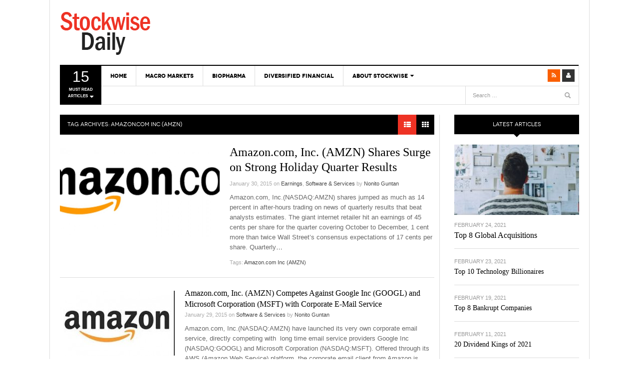

--- FILE ---
content_type: text/html; charset=UTF-8
request_url: https://www.stockwisedaily.com/tag/amazon-com-inc-amzn/
body_size: 13856
content:
<!DOCTYPE html>
<html lang="en-US">
<head>
<meta charset="UTF-8" />
<meta content="width=device-width, initial-scale=1.0, user-scalable=no" name="viewport">
<meta name="google-site-verification" content="k8F0kWJ3OcxnUCKAQKHP86ZU9215WinYqto5F5JUq7M" />
<title>Amazon.com Inc (AMZN) | Stockwise Daily</title>
<link rel="profile" href="http://gmpg.org/xfn/11" />
<link rel="pingback" href="https://www.stockwisedaily.com/xmlrpc.php" />
<!--[if lt IE 9]>
<script src="https://www.stockwisedaily.com/wp-content/themes/dw-focus_1.0.6_theme/assets/js/html5.js" type="text/javascript"></script>
<![endif]-->

<!-- All in One SEO Pack 2.2.5.1 by Michael Torbert of Semper Fi Web Design[264,310] -->
<meta name="keywords"  content="amazon.com inc (amzn),google inc (googl)" />
<link rel='next' href='https://www.stockwisedaily.com/tag/amazon-com-inc-amzn/page/2/' />

<link rel="canonical" href="https://www.stockwisedaily.com/tag/amazon-com-inc-amzn/" />
<!-- /all in one seo pack -->
<link rel='dns-prefetch' href='//s.w.org' />
<link rel="alternate" type="application/rss+xml" title="Stockwise Daily &raquo; Feed" href="https://www.stockwisedaily.com/feed/" />
<link rel="alternate" type="application/rss+xml" title="Stockwise Daily &raquo; Amazon.com Inc (AMZN) Tag Feed" href="https://www.stockwisedaily.com/tag/amazon-com-inc-amzn/feed/" />
		<script type="text/javascript">
			window._wpemojiSettings = {"baseUrl":"https:\/\/s.w.org\/images\/core\/emoji\/13.0.0\/72x72\/","ext":".png","svgUrl":"https:\/\/s.w.org\/images\/core\/emoji\/13.0.0\/svg\/","svgExt":".svg","source":{"concatemoji":"https:\/\/www.stockwisedaily.com\/wp-includes\/js\/wp-emoji-release.min.js?ver=5.5.17"}};
			!function(e,a,t){var n,r,o,i=a.createElement("canvas"),p=i.getContext&&i.getContext("2d");function s(e,t){var a=String.fromCharCode;p.clearRect(0,0,i.width,i.height),p.fillText(a.apply(this,e),0,0);e=i.toDataURL();return p.clearRect(0,0,i.width,i.height),p.fillText(a.apply(this,t),0,0),e===i.toDataURL()}function c(e){var t=a.createElement("script");t.src=e,t.defer=t.type="text/javascript",a.getElementsByTagName("head")[0].appendChild(t)}for(o=Array("flag","emoji"),t.supports={everything:!0,everythingExceptFlag:!0},r=0;r<o.length;r++)t.supports[o[r]]=function(e){if(!p||!p.fillText)return!1;switch(p.textBaseline="top",p.font="600 32px Arial",e){case"flag":return s([127987,65039,8205,9895,65039],[127987,65039,8203,9895,65039])?!1:!s([55356,56826,55356,56819],[55356,56826,8203,55356,56819])&&!s([55356,57332,56128,56423,56128,56418,56128,56421,56128,56430,56128,56423,56128,56447],[55356,57332,8203,56128,56423,8203,56128,56418,8203,56128,56421,8203,56128,56430,8203,56128,56423,8203,56128,56447]);case"emoji":return!s([55357,56424,8205,55356,57212],[55357,56424,8203,55356,57212])}return!1}(o[r]),t.supports.everything=t.supports.everything&&t.supports[o[r]],"flag"!==o[r]&&(t.supports.everythingExceptFlag=t.supports.everythingExceptFlag&&t.supports[o[r]]);t.supports.everythingExceptFlag=t.supports.everythingExceptFlag&&!t.supports.flag,t.DOMReady=!1,t.readyCallback=function(){t.DOMReady=!0},t.supports.everything||(n=function(){t.readyCallback()},a.addEventListener?(a.addEventListener("DOMContentLoaded",n,!1),e.addEventListener("load",n,!1)):(e.attachEvent("onload",n),a.attachEvent("onreadystatechange",function(){"complete"===a.readyState&&t.readyCallback()})),(n=t.source||{}).concatemoji?c(n.concatemoji):n.wpemoji&&n.twemoji&&(c(n.twemoji),c(n.wpemoji)))}(window,document,window._wpemojiSettings);
		</script>
		<style type="text/css">
img.wp-smiley,
img.emoji {
	display: inline !important;
	border: none !important;
	box-shadow: none !important;
	height: 1em !important;
	width: 1em !important;
	margin: 0 .07em !important;
	vertical-align: -0.1em !important;
	background: none !important;
	padding: 0 !important;
}
</style>
	<link rel="stylesheet" href="https://www.stockwisedaily.com/wp-content/cache/minify/43dfd.css" media="all" />





<script src="https://www.stockwisedaily.com/wp-content/cache/minify/8fef8.js"></script>



<script type='text/javascript' id='dw_focus-js-extra'>
/* <![CDATA[ */
var dw_focus = {"ajax_url":"https:\/\/www.stockwisedaily.com\/wp-admin\/admin-ajax.php"};
/* ]]> */
</script>
<script src="https://www.stockwisedaily.com/wp-content/cache/minify/9264d.js"></script>



<link rel="https://api.w.org/" href="https://www.stockwisedaily.com/wp-json/" /><link rel="alternate" type="application/json" href="https://www.stockwisedaily.com/wp-json/wp/v2/tags/709" /><link rel="EditURI" type="application/rsd+xml" title="RSD" href="https://www.stockwisedaily.com/xmlrpc.php?rsd" />
<link rel="wlwmanifest" type="application/wlwmanifest+xml" href="https://www.stockwisedaily.com/wp-includes/wlwmanifest.xml" /> 
<meta name="generator" content="WordPress 5.5.17" />
<style>
.single .site-content > .hentry .entry-action { 
    display: none; 
}
.single .site-content > .hentry .entry-content { 
    max-width: 100%; 
    width: 100%;
}
@media (min-width: 1110px) {
/* Main */
#main > .container > .row {
background-position: 800px 0;
}

.site-header #branding a {
display: block;
text-indent: -9999px;
background-repeat: no-repeat;
background-position: left center!important;
height: 90px;
width: 181px; }

#primary {
width: 750px;
}

.news-slider .carousel {
width: 500px;
}

.news-slider .carousel-inner,
.news-slider .carousel .item,
.news-slider .carousel .carousel-inner .hentry {
height: 100%;
}

.news-slider .carousel-list {
width: 219px;
}

#secondary {
width: 250px;
}

#secondary .entry-thumbnail img {
width: 300px;
}

.single .site-content > .post .entry-content {
max-width: 580px;
}
}

.single-post .entry-thumbnail img {
display: none;
}
</style>



<style>
.single .site-content > .hentry .entry-action { 
    display: none; 
}
.single .site-content > .hentry .entry-content { 
    max-width: 100%; 
    width: 100%;
}
</style>

    <style type="text/css">
        

        

        
    </style>
    <link rel="shortcut icon" href="https://www.stockwisedaily.com/wp-content/themes/dw-focus_1.0.6_theme/assets/img/favicon.ico"><meta name="google-site-verification" content="OCspURAdrNZeBGDqo1YTaRep7O3jwcqYhLbIfRYiHwM" />
</head>
<body class="archive tag tag-amazon-com-inc-amzn tag-709 desktop chrome  not-login group-blog color-category" >
	<header id="masthead" class="site-header" role="banner">
	    <div class="container">
	    	<div id="header">
	    		<div class="row">
	           		<div id="branding" class="span3 visible-desktop">
		                <h1>
		                	<a href="https://www.stockwisedaily.com/" title="Stockwise Daily" rel="home">
		                		Stockwise Daily
		                	</a>
		                </h1>
		            </div>
		            
		            <div id="sidebar-header" class="span9">
	            		
		            </div>
		            
		        </div>
	        </div>
	        
		            <div class="btn-group top-news">
				    	
        <a class="dropdown-toggle" data-toggle="dropdown" href="#">
            <span class="number">15</span>
            <span>Must read articles <i class="icon-caret-down"></i></span>
        </a>
        
            <div class="top-news-inner">
                <ul class="dropdown-menu">
                    <div class="entry-meta">January 21, 2026</div>

                    <div class="row-fluid">
                        <ul>
            
                <li class="has-thumbnail first">
                    <div class="topnews-thumbnail"><a href="https://www.stockwisedaily.com/top-8-global-acquisitions/2310833/" title="Top 8 Global Acquisitions"><img width="40" height="40" src="https://stockwisedaily.s3.us-west-1.amazonaws.com/wp-content/uploads/20210224095548/startup-3267505_1920-110x110.jpg" class="attachment-40x40 size-40x40 wp-post-image" alt="" loading="lazy" /></a></div>
                    <div class="topnews-title"><a href="https://www.stockwisedaily.com/top-8-global-acquisitions/2310833/" title="Top 8 Global Acquisitions"> Top 8 Global Acquisitions </a></div>
                </li>
            
                <li class="has-thumbnail">
                    <div class="topnews-thumbnail"><a href="https://www.stockwisedaily.com/top-10-technology-billionaires/2310829/" title="Top 10 Technology Billionaires"><img width="40" height="40" src="https://stockwisedaily.s3.us-west-1.amazonaws.com/wp-content/uploads/20210223130624/laptop-336369_1920-110x110.jpg" class="attachment-40x40 size-40x40 wp-post-image" alt="" loading="lazy" /></a></div>
                    <div class="topnews-title"><a href="https://www.stockwisedaily.com/top-10-technology-billionaires/2310829/" title="Top 10 Technology Billionaires"> Top 10 Technology Billionaires </a></div>
                </li>
            
                <li class="has-thumbnail">
                    <div class="topnews-thumbnail"><a href="https://www.stockwisedaily.com/top-8-bankrupt-companies/2310824/" title="Top 8 Bankrupt Companies"><img width="40" height="40" src="https://stockwisedaily.s3.us-west-1.amazonaws.com/wp-content/uploads/20210219105730/debt-1376061_1280-110x110.png" class="attachment-40x40 size-40x40 wp-post-image" alt="Top 8 Bankrupt Companies" loading="lazy" /></a></div>
                    <div class="topnews-title"><a href="https://www.stockwisedaily.com/top-8-bankrupt-companies/2310824/" title="Top 8 Bankrupt Companies"> Top 8 Bankrupt Companies </a></div>
                </li>
            
                <li class="has-thumbnail first">
                    <div class="topnews-thumbnail"><a href="https://www.stockwisedaily.com/20-dividend-kings-of-2021/2310819/" title="20 Dividend Kings of 2021"><img width="40" height="40" src="https://stockwisedaily.s3.us-west-1.amazonaws.com/wp-content/uploads/20210211163540/graph-3068300_1920-110x110.jpg" class="attachment-40x40 size-40x40 wp-post-image" alt="20 Dividend Kings of 2021" loading="lazy" /></a></div>
                    <div class="topnews-title"><a href="https://www.stockwisedaily.com/20-dividend-kings-of-2021/2310819/" title="20 Dividend Kings of 2021"> 20 Dividend Kings of 2021 </a></div>
                </li>
            
                <li class="has-thumbnail">
                    <div class="topnews-thumbnail"><a href="https://www.stockwisedaily.com/20-fastest-growing-biggest-cities-in-america/2310815/" title="20 Fastest Growing Biggest Cities In America"><img width="40" height="40" src="https://stockwisedaily.s3.us-west-1.amazonaws.com/wp-content/uploads/20210210143035/prague-3010407_1920-110x110.jpg" class="attachment-40x40 size-40x40 wp-post-image" alt="20 Fastest Growing Biggest Cities In America" loading="lazy" /></a></div>
                    <div class="topnews-title"><a href="https://www.stockwisedaily.com/20-fastest-growing-biggest-cities-in-america/2310815/" title="20 Fastest Growing Biggest Cities In America"> 20 Fastest Growing Biggest Cities In America </a></div>
                </li>
            
                <li class="has-thumbnail">
                    <div class="topnews-thumbnail"><a href="https://www.stockwisedaily.com/best-quantum-computing-stocks-for-investors/2310809/" title="Best Quantum Computing Stocks For Investors"><img width="40" height="40" src="https://stockwisedaily.s3.us-west-1.amazonaws.com/wp-content/uploads/20210201133252/quantum-869533_1920-110x110.jpg" class="attachment-40x40 size-40x40 wp-post-image" alt="" loading="lazy" srcset="https://stockwisedaily.s3.us-west-1.amazonaws.com/wp-content/uploads/20210201133252/quantum-869533_1920-110x110.jpg 110w, https://stockwisedaily.s3.us-west-1.amazonaws.com/wp-content/uploads/20210201133252/quantum-869533_1920-768x768.jpg 768w, https://stockwisedaily.s3.us-west-1.amazonaws.com/wp-content/uploads/20210201133252/quantum-869533_1920-1536x1536.jpg 1536w, https://stockwisedaily.s3.us-west-1.amazonaws.com/wp-content/uploads/20210201133252/quantum-869533_1920.jpg 1920w" sizes="(max-width: 40px) 100vw, 40px" /></a></div>
                    <div class="topnews-title"><a href="https://www.stockwisedaily.com/best-quantum-computing-stocks-for-investors/2310809/" title="Best Quantum Computing Stocks For Investors"> Best Quantum Computing Stocks For Investors </a></div>
                </li>
            
                <li class="has-thumbnail first">
                    <div class="topnews-thumbnail"><a href="https://www.stockwisedaily.com/top-10-best-global-quant-funds/2310800/" title="Top 10 Best Global Quant Funds"><img width="40" height="40" src="https://stockwisedaily.s3.us-west-1.amazonaws.com/wp-content/uploads/20210127151109/chart-840331_1920-110x110.jpg" class="attachment-40x40 size-40x40 wp-post-image" alt="Top 10 Best Global Quant Funds" loading="lazy" /></a></div>
                    <div class="topnews-title"><a href="https://www.stockwisedaily.com/top-10-best-global-quant-funds/2310800/" title="Top 10 Best Global Quant Funds"> Top 10 Best Global Quant Funds </a></div>
                </li>
            
                <li class="has-thumbnail">
                    <div class="topnews-thumbnail"><a href="https://www.stockwisedaily.com/best-blue-chip-dividend-stocks-to-buy-in-2021/2310795/" title="Best Blue-Chip Dividend Stocks to Buy in 2021"><img width="40" height="40" src="https://stockwisedaily.s3.us-west-1.amazonaws.com/wp-content/uploads/20210126150708/euro-447209_1920-110x110.jpg" class="attachment-40x40 size-40x40 wp-post-image" alt="" loading="lazy" /></a></div>
                    <div class="topnews-title"><a href="https://www.stockwisedaily.com/best-blue-chip-dividend-stocks-to-buy-in-2021/2310795/" title="Best Blue-Chip Dividend Stocks to Buy in 2021"> Best Blue-Chip Dividend Stocks to Buy in 2021 </a></div>
                </li>
            
                <li class="has-thumbnail">
                    <div class="topnews-thumbnail"><a href="https://www.stockwisedaily.com/top-5-biggest-questions-in-life/2310790/" title="Top 5 Biggest Questions in Life"><img width="40" height="40" src="https://stockwisedaily.s3.us-west-1.amazonaws.com/wp-content/uploads/20210124153322/water-1245677_1920-110x110.jpg" class="attachment-40x40 size-40x40 wp-post-image" alt="Top 5 Biggest Questions in Life" loading="lazy" /></a></div>
                    <div class="topnews-title"><a href="https://www.stockwisedaily.com/top-5-biggest-questions-in-life/2310790/" title="Top 5 Biggest Questions in Life"> Top 5 Biggest Questions in Life </a></div>
                </li>
            
                <li class="has-thumbnail first">
                    <div class="topnews-thumbnail"><a href="https://www.stockwisedaily.com/top-5-web-hosting-companies-in-the-world/2310786/" title="Top 5 Web Hosting Companies In The World"><img width="40" height="40" src="https://stockwisedaily.s3.us-west-1.amazonaws.com/wp-content/uploads/20210121170042/internet-315799_1280-1-110x110.jpg" class="attachment-40x40 size-40x40 wp-post-image" alt="Top 5 Web Hosting Companies In The World" loading="lazy" /></a></div>
                    <div class="topnews-title"><a href="https://www.stockwisedaily.com/top-5-web-hosting-companies-in-the-world/2310786/" title="Top 5 Web Hosting Companies In The World"> Top 5 Web Hosting Companies In The World </a></div>
                </li>
            
                <li class="has-thumbnail">
                    <div class="topnews-thumbnail"><a href="https://www.stockwisedaily.com/cheapest-ecommerce-stores-in-the-us/2310782/" title="Cheapest Ecommerce Stores in the US"><img width="40" height="40" src="https://stockwisedaily.s3.us-west-1.amazonaws.com/wp-content/uploads/20210121144600/online-3411270_1920-110x110.jpg" class="attachment-40x40 size-40x40 wp-post-image" alt="" loading="lazy" /></a></div>
                    <div class="topnews-title"><a href="https://www.stockwisedaily.com/cheapest-ecommerce-stores-in-the-us/2310782/" title="Cheapest Ecommerce Stores in the US"> Cheapest Ecommerce Stores in the US </a></div>
                </li>
            
                <li class="has-thumbnail">
                    <div class="topnews-thumbnail"><a href="https://www.stockwisedaily.com/largest-black-owned-companies-in-america/2310778/" title="Largest Black Owned Companies In America"><img width="40" height="40" src="https://stockwisedaily.s3.us-west-1.amazonaws.com/wp-content/uploads/20210120155148/people-3104635_1920-110x110.jpg" class="attachment-40x40 size-40x40 wp-post-image" alt="Largest Black Owned Companies In America" loading="lazy" /></a></div>
                    <div class="topnews-title"><a href="https://www.stockwisedaily.com/largest-black-owned-companies-in-america/2310778/" title="Largest Black Owned Companies In America"> Largest Black Owned Companies In America </a></div>
                </li>
            
                <li class="has-thumbnail first">
                    <div class="topnews-thumbnail"><a href="https://www.stockwisedaily.com/top-15-hydrogen-fuel-cell-stocks-for-2021/2310774/" title="Top 15 Hydrogen Fuel Cell Stocks for 2021"><img width="40" height="40" src="https://stockwisedaily.s3.us-west-1.amazonaws.com/wp-content/uploads/20210119145227/sustainability-3295757_1920-110x110.jpg" class="attachment-40x40 size-40x40 wp-post-image" alt="Top 15 Hydrogen Fuel Cell Stocks for 2021" loading="lazy" /></a></div>
                    <div class="topnews-title"><a href="https://www.stockwisedaily.com/top-15-hydrogen-fuel-cell-stocks-for-2021/2310774/" title="Top 15 Hydrogen Fuel Cell Stocks for 2021"> Top 15 Hydrogen Fuel Cell Stocks for 2021 </a></div>
                </li>
            
                <li class="has-thumbnail">
                    <div class="topnews-thumbnail"><a href="https://www.stockwisedaily.com/top-5-solar-energy-stocks/2310769/" title="Top 5 Solar Energy Stocks"><img width="40" height="40" src="https://stockwisedaily.s3.us-west-1.amazonaws.com/wp-content/uploads/20210118163945/solar-panels-944000_1920-110x110.jpg" class="attachment-40x40 size-40x40 wp-post-image" alt="Top 5 solar energy stocks" loading="lazy" /></a></div>
                    <div class="topnews-title"><a href="https://www.stockwisedaily.com/top-5-solar-energy-stocks/2310769/" title="Top 5 Solar Energy Stocks"> Top 5 Solar Energy Stocks </a></div>
                </li>
            
                <li class="has-thumbnail">
                    <div class="topnews-thumbnail"><a href="https://www.stockwisedaily.com/10-best-undervalued-stocks-in-2021/2310765/" title="10 Best Undervalued Stocks In 2021"><img width="40" height="40" src="https://stockwisedaily.s3.us-west-1.amazonaws.com/wp-content/uploads/20210115104435/money-2696228_1920-110x110.jpg" class="attachment-40x40 size-40x40 wp-post-image" alt="10 Best Undervalued Stocks In 2021" loading="lazy" /></a></div>
                    <div class="topnews-title"><a href="https://www.stockwisedaily.com/10-best-undervalued-stocks-in-2021/2310765/" title="10 Best Undervalued Stocks In 2021"> 10 Best Undervalued Stocks In 2021 </a></div>
                </li>
              
                        </ul>
                    </div>
                </ul>
            </div>
            
				    </div>
			

		    <div class="wrap-navigation">
		        <nav id="site-navigation" class="main-navigation navbar" role="navigation">
		            <div class="navbar-inner">
						<button class="btn btn-navbar" data-target=".nav-collapse" data-toggle="collapse"  type="button">
							<span class="icon-bar"></span>
							<span class="icon-bar"></span>
							<span class="icon-bar"></span>
						</button>

						<button class="collapse-search hidden-desktop" data-target=".search-collapse" data-toggle="collapse" >
							<i class="icon-search"></i>
						</button>

						<a class="small-logo hidden-desktop" rel="home" title="DW Focus" href="https://www.stockwisedaily.com/">DW Focus</a>
					
						
						<ul class="social-links visible-desktop">
							
							
							
							
							
							<li class="rss"><a href="https://www.stockwisedaily.com/feed/" title="Rss"><i class="icon-rss"></i></a></li>
							
							
							<li class="login"><a href="https://www.stockwisedaily.com/wp-login.php?redirect_to=https%3A%2F%2Fwww.stockwisedaily.com%2Famazon-com-inc-amzn-shares-surge-on-strong-holiday-quarter-results%2F239314%2F" title="Login"><i class="icon-user"></i></a>
							
						</ul><!-- End social links -->

						<div class="search-collapse collapse">
								<form method="get" name="searchForm" class="searchForm" action="https://www.stockwisedaily.com/" role="search">
		<input type="text" class="field" name="s" value="" placeholder="Search &hellip;" />
		<input type="submit" class="submit" name="submit" value="Search" />
	</form>

						</div>

						<div class="nav-collapse collapse">
							<ul id="menu-menu-1" class="nav"><li id="menu-item-22" class="menu-item menu-item-type-custom menu-item-object-custom menu-item-home menu-item-22 0"><a href="http://www.stockwisedaily.com/">Home</a></li>
<li id="menu-item-365" class="menu-item menu-item-type-taxonomy menu-item-object-category menu-item-365 color-none 0"><a href="https://www.stockwisedaily.com/marco-markets/">Macro Markets</a><div class="sub-mega-wrap">
<div class='subcat'></div> 
</div>
</li>
<li id="menu-item-363" class="menu-item menu-item-type-taxonomy menu-item-object-category menu-item-363 color-none 0"><a href="https://www.stockwisedaily.com/biopharma/">BioPharma</a><div class="sub-mega-wrap">
<div class='subcat'></div> 
</div>
</li>
<li id="menu-item-366" class="menu-item menu-item-type-taxonomy menu-item-object-category menu-item-366 color-none 0"><a href="https://www.stockwisedaily.com/diversified-financial/">Diversified Financial</a><div class="sub-mega-wrap">
<div class='subcat'></div> 
</div>
</li>
<li id="menu-item-23" class="menu-item menu-item-type-post_type menu-item-object-page menu-item-has-children menu-parent-item menu-parent-item menu-item-23 0"><a href="https://www.stockwisedaily.com/about-stockwise/">About StockWise</a><i class="sub-menu-collapse icon-chevron-down hidden-desktop"></i>
<ul class="sub-menu">
	<li id="menu-item-3992" class="menu-item menu-item-type-post_type menu-item-object-page menu-item-3992 active 1"><a href="https://www.stockwisedaily.com/analysts-contributors/">Analysts &#038; Contributors</a></li>
	<li id="menu-item-25" class="menu-item menu-item-type-post_type menu-item-object-page menu-item-25 1"><a href="https://www.stockwisedaily.com/contacts/">Contacts</a></li>
	<li id="menu-item-26" class="menu-item menu-item-type-post_type menu-item-object-page menu-item-26 1"><a href="https://www.stockwisedaily.com/feedback/">Feedback</a></li>
</ul>
</li>
</ul>
						</div>	
		            </div>
		        </nav>

		        <div id="under-navigation" class="clearfix under-navigation">
		        	<div class="row-fluid">
		        		
		        		

						<div class="span3 offset9">	<form method="get" name="searchForm" class="searchForm" action="https://www.stockwisedaily.com/" role="search">
		<input type="text" class="field" name="s" value="" placeholder="Search &hellip;" />
		<input type="submit" class="submit" name="submit" value="Search" />
	</form>
</div>
					</div>
			    </div>
		    </div>
	    </div>
	</header> <!-- End header -->

	<div id="main">
         <div class="container">
             <div class="row">
    <div id="primary" class="site-content span9">
    	<div class="content-bar row-fluid">
            <h1 class="page-title">
                                    Tag Archives: <span>Amazon.com Inc (AMZN)</span>                            </h1>

            <div class="post-layout">
                <a class="layout-list active" href="#"><i class="icon-th-list"></i></a>
                <a class="layout-grid" href="#"><i class="icon-th"></i></a>
            </div>
        </div>
                <div class="content-inner ">
		            							
        <article id="post-9314" class=" has-thumbnail post-9314 post type-post status-publish format-standard has-post-thumbnail hentry category-earnings category-software-services tag-amazon-com-inc-amzn content-print color-category" >
                <div class="entry-thumbnail">
            <a href="https://www.stockwisedaily.com/amazon-com-inc-amzn-shares-surge-on-strong-holiday-quarter-results/239314/" title="Permalink to Amazon.com, Inc. (AMZN) Shares Surge on Strong Holiday Quarter Results" rel="bookmark">

                
                                    <img width="640" height="360" src="https://www.stockwisedaily.com/wp-content/uploads/2014/06/amazon-logo-640x360.jpeg" class="attachment-large size-large wp-post-image" alt="" loading="lazy" srcset="https://www.stockwisedaily.com/wp-content/uploads/2014/06/amazon-logo-640x360.jpeg 640w, https://www.stockwisedaily.com/wp-content/uploads/2014/06/amazon-logo-230x130.jpeg 230w" sizes="(max-width: 640px) 100vw, 640px" />                            </a>

                            <header class="entry-header">
                    <h2 class="entry-title"><a href="https://www.stockwisedaily.com/amazon-com-inc-amzn-shares-surge-on-strong-holiday-quarter-results/239314/" title="Permalink to Amazon.com, Inc. (AMZN) Shares Surge on Strong Holiday Quarter Results" rel="bookmark">Amazon.com, Inc. (AMZN) Shares Surge on Strong Holiday Quarter Results</a>
                    </h2>

                    <div class="entry-meta entry-meta-top">
                        January 30, 2015
                                                <span class="cat-links">
                            <span> on </span><a href="https://www.stockwisedaily.com/earnings/" rel="tag">Earnings</a>, <a href="https://www.stockwisedaily.com/software-services/" rel="tag">Software &amp; Services</a>                        </span>
                                                <span class="author">by <a href="https://www.stockwisedaily.com/author/nonito/" title="Posts by Nonito Guntan" rel="author">Nonito Guntan</a> </span>
                    </div>
                </header>
                    </div>
                <div class="post-inner">
            <header class="entry-header">
                <h2 class="entry-title"><a href="https://www.stockwisedaily.com/amazon-com-inc-amzn-shares-surge-on-strong-holiday-quarter-results/239314/" title="Permalink to Amazon.com, Inc. (AMZN) Shares Surge on Strong Holiday Quarter Results" rel="bookmark">Amazon.com, Inc. (AMZN) Shares Surge on Strong Holiday Quarter Results</a></h2>

                <div class="entry-meta entry-meta-top">
                    January 30, 2015
                                        <span class="cat-links">
                        <span> on </span><a href="https://www.stockwisedaily.com/earnings/" rel="tag">Earnings</a>, <a href="https://www.stockwisedaily.com/software-services/" rel="tag">Software &amp; Services</a>                    </span>
                    
                    <span class="author">by <a href="https://www.stockwisedaily.com/author/nonito/" title="Posts by Nonito Guntan" rel="author">Nonito Guntan</a> </span>
                </div>
            </header>

            <div class="entry-content">
                <p>Amazon.com, Inc.(NASDAQ:AMZN) shares jumped as much as 14 percent in after-hours trading on news of quarterly results that beat analysts estimates. The giant internet retailer hit an earnings of 45 cents per share for the quarter covering October to December, 1 cent more than twice Wall Street’s consensus expectations of 17 cents per share. Quarterly<a href="https://www.stockwisedaily.com/amazon-com-inc-amzn-shares-surge-on-strong-holiday-quarter-results/239314/" title="Read more" >&#8230;</a></p>
            </div><!-- .entry-content -->
            
            <footer class="entry-meta entry-meta-bottom">
                                <span class="tags-links">
                    Tags: <a href="https://www.stockwisedaily.com/tag/amazon-com-inc-amzn/" rel="tag">Amazon.com Inc (AMZN)</a>                </span>
                            
            </footer>
        </div>
    </article>                							
        <article id="post-9290" class=" has-thumbnail post-9290 post type-post status-publish format-standard has-post-thumbnail hentry category-software-services tag-amazon-com-inc-amzn content-print color-category" >
                <div class="entry-thumbnail">
            <a href="https://www.stockwisedaily.com/amazon-com-inc-amzn-competes-against-google-inc-googl-and-microsoft-corporation-msft-with-corporate-e-mail-service/239290/" title="Permalink to Amazon.com, Inc. (AMZN) Competes Against Google Inc (GOOGL) and Microsoft Corporation (MSFT) with Corporate E-Mail Service" rel="bookmark">

                
                                    <img width="230" height="130" src="https://www.stockwisedaily.com/wp-content/uploads/2014/04/Amazon.com-Inc.-230x130.jpg" class="attachment-medium size-medium wp-post-image" alt="" loading="lazy" />                            </a>

                    </div>
                <div class="post-inner">
            <header class="entry-header">
                <h2 class="entry-title"><a href="https://www.stockwisedaily.com/amazon-com-inc-amzn-competes-against-google-inc-googl-and-microsoft-corporation-msft-with-corporate-e-mail-service/239290/" title="Permalink to Amazon.com, Inc. (AMZN) Competes Against Google Inc (GOOGL) and Microsoft Corporation (MSFT) with Corporate E-Mail Service" rel="bookmark">Amazon.com, Inc. (AMZN) Competes Against Google Inc (GOOGL) and Microsoft Corporation (MSFT) with Corporate E-Mail Service</a></h2>

                <div class="entry-meta entry-meta-top">
                    January 29, 2015
                                        <span class="cat-links">
                        <span> on </span><a href="https://www.stockwisedaily.com/software-services/" rel="tag">Software &amp; Services</a>                    </span>
                    
                    <span class="author">by <a href="https://www.stockwisedaily.com/author/nonito/" title="Posts by Nonito Guntan" rel="author">Nonito Guntan</a> </span>
                </div>
            </header>

            <div class="entry-content">
                <p>Amazon.com, Inc.(NASDAQ:AMZN) have launched its very own corporate email service, directly competing with  long time email service providers Google Inc (NASDAQ:GOOGL) and Microsoft Corporation (NASDAQ:MSFT). Offered through its AWS (Amazon Web Service) platform, the corporate email client from Amazon is called WorkMail, offering secured email management and calendaring services. With many providers already offering email<a href="https://www.stockwisedaily.com/amazon-com-inc-amzn-competes-against-google-inc-googl-and-microsoft-corporation-msft-with-corporate-e-mail-service/239290/" title="Read more" >&#8230;</a></p>
            </div><!-- .entry-content -->
            
            <footer class="entry-meta entry-meta-bottom">
                                <span class="tags-links">
                    Tags: <a href="https://www.stockwisedaily.com/tag/amazon-com-inc-amzn/" rel="tag">Amazon.com Inc (AMZN)</a>                </span>
                            
            </footer>
        </div>
    </article>                							
        <article id="post-9177" class="first has-thumbnail post-9177 post type-post status-publish format-standard has-post-thumbnail hentry category-services tag-amazon-com-inc-amzn content-print color-category" >
                <div class="entry-thumbnail">
            <a href="https://www.stockwisedaily.com/amazon-com-inc-amzn-other-internet-retailers-stimulate-real-estate-surge-in-india/239177/" title="Permalink to Amazon.com, Inc. (AMZN), Other Internet Retailers Stimulate Real Estate Surge in India" rel="bookmark">

                
                                    <img width="230" height="130" src="https://www.stockwisedaily.com/wp-content/uploads/2014/04/Amazon.com-Inc.-230x130.jpg" class="attachment-medium size-medium wp-post-image" alt="" loading="lazy" />                            </a>

                    </div>
                <div class="post-inner">
            <header class="entry-header">
                <h2 class="entry-title"><a href="https://www.stockwisedaily.com/amazon-com-inc-amzn-other-internet-retailers-stimulate-real-estate-surge-in-india/239177/" title="Permalink to Amazon.com, Inc. (AMZN), Other Internet Retailers Stimulate Real Estate Surge in India" rel="bookmark">Amazon.com, Inc. (AMZN), Other Internet Retailers Stimulate Real Estate Surge in India</a></h2>

                <div class="entry-meta entry-meta-top">
                    January 26, 2015
                                        <span class="cat-links">
                        <span> on </span><a href="https://www.stockwisedaily.com/services/" rel="tag">Services</a>                    </span>
                    
                    <span class="author">by <a href="https://www.stockwisedaily.com/author/nonito/" title="Posts by Nonito Guntan" rel="author">Nonito Guntan</a> </span>
                </div>
            </header>

            <div class="entry-content">
                <p>Amazon.com, Inc.(NASDAQ:AMZN) and its local rivals in the internet retailing business in India are contributing towards a real estate surge in the country as commercial activities from the industry drives  growth in property leasing to accommodate retailers’ increasing needs for storage space. According to a report released by CBRE, a property consultant, India’s growing e-commerce<a href="https://www.stockwisedaily.com/amazon-com-inc-amzn-other-internet-retailers-stimulate-real-estate-surge-in-india/239177/" title="Read more" >&#8230;</a></p>
            </div><!-- .entry-content -->
            
            <footer class="entry-meta entry-meta-bottom">
                                <span class="tags-links">
                    Tags: <a href="https://www.stockwisedaily.com/tag/amazon-com-inc-amzn/" rel="tag">Amazon.com Inc (AMZN)</a>                </span>
                            
            </footer>
        </div>
    </article>                							
        <article id="post-9162" class=" has-thumbnail post-9162 post type-post status-publish format-standard has-post-thumbnail hentry category-software-services tag-amazon-com-inc-amzn content-print color-category" >
                <div class="entry-thumbnail">
            <a href="https://www.stockwisedaily.com/amazon-com-inc-amzn-plans-to-buy-israeli-chip-maker-and-tech-startup-annapurna-labs/239162/" title="Permalink to Amazon.com, Inc. (AMZN) Plans to Buy Israeli Chip Maker And Tech Startup Annapurna Labs" rel="bookmark">

                
                                    <img width="230" height="130" src="https://www.stockwisedaily.com/wp-content/uploads/2014/06/amazon-logo-230x130.jpeg" class="attachment-medium size-medium wp-post-image" alt="" loading="lazy" srcset="https://www.stockwisedaily.com/wp-content/uploads/2014/06/amazon-logo-230x130.jpeg 230w, https://www.stockwisedaily.com/wp-content/uploads/2014/06/amazon-logo-640x360.jpeg 640w" sizes="(max-width: 230px) 100vw, 230px" />                            </a>

                    </div>
                <div class="post-inner">
            <header class="entry-header">
                <h2 class="entry-title"><a href="https://www.stockwisedaily.com/amazon-com-inc-amzn-plans-to-buy-israeli-chip-maker-and-tech-startup-annapurna-labs/239162/" title="Permalink to Amazon.com, Inc. (AMZN) Plans to Buy Israeli Chip Maker And Tech Startup Annapurna Labs" rel="bookmark">Amazon.com, Inc. (AMZN) Plans to Buy Israeli Chip Maker And Tech Startup Annapurna Labs</a></h2>

                <div class="entry-meta entry-meta-top">
                    January 23, 2015
                                        <span class="cat-links">
                        <span> on </span><a href="https://www.stockwisedaily.com/software-services/" rel="tag">Software &amp; Services</a>                    </span>
                    
                    <span class="author">by <a href="https://www.stockwisedaily.com/author/prakash-pandey/" title="Posts by Prakash Pandey" rel="author">Prakash Pandey</a> </span>
                </div>
            </header>

            <div class="entry-content">
                <p>In a round of capital investments from all the major tech giants, Amazon.com, Inc. (NASDAQ:AMZN) has joined the bandwagon with initial speculations of acquiring an Israeli tech startup company. The online retailer is likely to spend up to $370 million and the new company would be a part of Amazon Web Services. Annapurna Labs is<a href="https://www.stockwisedaily.com/amazon-com-inc-amzn-plans-to-buy-israeli-chip-maker-and-tech-startup-annapurna-labs/239162/" title="Read more" >&#8230;</a></p>
            </div><!-- .entry-content -->
            
            <footer class="entry-meta entry-meta-bottom">
                                <span class="tags-links">
                    Tags: <a href="https://www.stockwisedaily.com/tag/amazon-com-inc-amzn/" rel="tag">Amazon.com Inc (AMZN)</a>                </span>
                            
            </footer>
        </div>
    </article>                							
        <article id="post-9063" class=" has-thumbnail post-9063 post type-post status-publish format-standard has-post-thumbnail hentry category-software-services tag-amazon-com-inc-amzn content-print color-category" >
                <div class="entry-thumbnail">
            <a href="https://www.stockwisedaily.com/amazon-com-inc-amzn-ventures-into-film-production-for-theaters/239063/" title="Permalink to Amazon.com, Inc. (AMZN) Ventures Into  Film Production for Theaters" rel="bookmark">

                
                                    <img width="230" height="130" src="https://www.stockwisedaily.com/wp-content/uploads/2014/04/Amazon.com-Inc.-230x130.jpg" class="attachment-medium size-medium wp-post-image" alt="" loading="lazy" />                            </a>

                    </div>
                <div class="post-inner">
            <header class="entry-header">
                <h2 class="entry-title"><a href="https://www.stockwisedaily.com/amazon-com-inc-amzn-ventures-into-film-production-for-theaters/239063/" title="Permalink to Amazon.com, Inc. (AMZN) Ventures Into  Film Production for Theaters" rel="bookmark">Amazon.com, Inc. (AMZN) Ventures Into  Film Production for Theaters</a></h2>

                <div class="entry-meta entry-meta-top">
                    January 20, 2015
                                        <span class="cat-links">
                        <span> on </span><a href="https://www.stockwisedaily.com/software-services/" rel="tag">Software &amp; Services</a>                    </span>
                    
                    <span class="author">by <a href="https://www.stockwisedaily.com/author/nonito/" title="Posts by Nonito Guntan" rel="author">Nonito Guntan</a> </span>
                </div>
            </header>

            <div class="entry-content">
                <p>Amazon.com, Inc.(NASDAQ:AMZN) will foray into full-fledged film production business, aiming to  release up to 12 feature-length movies in theaters annually, before making such films available on Amazon Prime Instant Video service four to eight weeks after theatrical release. “Not only will we bring Prime Instant Video customers exciting, unique, and exclusive films soon after a<a href="https://www.stockwisedaily.com/amazon-com-inc-amzn-ventures-into-film-production-for-theaters/239063/" title="Read more" >&#8230;</a></p>
            </div><!-- .entry-content -->
            
            <footer class="entry-meta entry-meta-bottom">
                                <span class="tags-links">
                    Tags: <a href="https://www.stockwisedaily.com/tag/amazon-com-inc-amzn/" rel="tag">Amazon.com Inc (AMZN)</a>                </span>
                            
            </footer>
        </div>
    </article>                							
        <article id="post-9025" class="first has-thumbnail post-9025 post type-post status-publish format-standard has-post-thumbnail hentry category-services tag-amazon-com-inc-amzn content-print color-category" >
                <div class="entry-thumbnail">
            <a href="https://www.stockwisedaily.com/amazon-com-inc-amzn-awaits-luxembourg-tax-probe-announcement-from-european-commission-state-aid-offered-to-the-retailer/239025/" title="Permalink to Amazon.com, Inc. (AMZN) Awaits Luxembourg Tax Probe Announcement From European Commission, ‘State aid’ Offered to The Retailer" rel="bookmark">

                
                                    <img width="230" height="130" src="https://www.stockwisedaily.com/wp-content/uploads/2014/06/amazon-logo-230x130.jpeg" class="attachment-medium size-medium wp-post-image" alt="" loading="lazy" srcset="https://www.stockwisedaily.com/wp-content/uploads/2014/06/amazon-logo-230x130.jpeg 230w, https://www.stockwisedaily.com/wp-content/uploads/2014/06/amazon-logo-640x360.jpeg 640w" sizes="(max-width: 230px) 100vw, 230px" />                            </a>

                    </div>
                <div class="post-inner">
            <header class="entry-header">
                <h2 class="entry-title"><a href="https://www.stockwisedaily.com/amazon-com-inc-amzn-awaits-luxembourg-tax-probe-announcement-from-european-commission-state-aid-offered-to-the-retailer/239025/" title="Permalink to Amazon.com, Inc. (AMZN) Awaits Luxembourg Tax Probe Announcement From European Commission, ‘State aid’ Offered to The Retailer" rel="bookmark">Amazon.com, Inc. (AMZN) Awaits Luxembourg Tax Probe Announcement From European Commission, ‘State aid’ Offered to The Retailer</a></h2>

                <div class="entry-meta entry-meta-top">
                    January 16, 2015
                                        <span class="cat-links">
                        <span> on </span><a href="https://www.stockwisedaily.com/services/" rel="tag">Services</a>                    </span>
                    
                    <span class="author">by <a href="https://www.stockwisedaily.com/author/prakash-pandey/" title="Posts by Prakash Pandey" rel="author">Prakash Pandey</a> </span>
                </div>
            </header>

            <div class="entry-content">
                <p>In the recent turn of events concerning Amazon.com, Inc. (NASDAQ:AMZN)’s Luxembourg tax probe, the European Commission is likely to release details on Friday. The retailer joined the likes of Apple Inc. (NASDAQ:AAPL) and Starbuck Corporation (NASDAQ:SBUX) in October last year as each of these companies are under EU’s scanner for their tax practices. The primary<a href="https://www.stockwisedaily.com/amazon-com-inc-amzn-awaits-luxembourg-tax-probe-announcement-from-european-commission-state-aid-offered-to-the-retailer/239025/" title="Read more" >&#8230;</a></p>
            </div><!-- .entry-content -->
            
            <footer class="entry-meta entry-meta-bottom">
                                <span class="tags-links">
                    Tags: <a href="https://www.stockwisedaily.com/tag/amazon-com-inc-amzn/" rel="tag">Amazon.com Inc (AMZN)</a>                </span>
                            
            </footer>
        </div>
    </article>                							
        <article id="post-8719" class=" has-thumbnail post-8719 post type-post status-publish format-standard has-post-thumbnail hentry category-earnings tag-amazon-com-inc-amzn tag-google-inc-googl content-print color-category" >
                <div class="entry-thumbnail">
            <a href="https://www.stockwisedaily.com/google-inc-googls-expanded-google-express-holiday-deliveries-threatens-amazon-com-inc-amzn/238719/" title="Permalink to Google Inc (GOOGL)’s Expanded “Google Express” Holiday Deliveries Threatens Amazon.com, Inc. (AMZN)" rel="bookmark">

                
                                    <img width="230" height="130" src="https://www.stockwisedaily.com/wp-content/uploads/2014/08/Google-GOOG-230x130.png" class="attachment-medium size-medium wp-post-image" alt="" loading="lazy" />                            </a>

                    </div>
                <div class="post-inner">
            <header class="entry-header">
                <h2 class="entry-title"><a href="https://www.stockwisedaily.com/google-inc-googls-expanded-google-express-holiday-deliveries-threatens-amazon-com-inc-amzn/238719/" title="Permalink to Google Inc (GOOGL)’s Expanded “Google Express” Holiday Deliveries Threatens Amazon.com, Inc. (AMZN)" rel="bookmark">Google Inc (GOOGL)’s Expanded “Google Express” Holiday Deliveries Threatens Amazon.com, Inc. (AMZN)</a></h2>

                <div class="entry-meta entry-meta-top">
                    December 22, 2014
                                        <span class="cat-links">
                        <span> on </span><a href="https://www.stockwisedaily.com/earnings/" rel="tag">Earnings</a>                    </span>
                    
                    <span class="author">by <a href="https://www.stockwisedaily.com/author/nonito/" title="Posts by Nonito Guntan" rel="author">Nonito Guntan</a> </span>
                </div>
            </header>

            <div class="entry-content">
                <p>Google Inc (NASDAQ:GOOGL) has expanded the coverage of Google Express, the same-day holiday delivery service that the search giant has started initially last year, by including additional U.S. cities as well as adding more merchants selling their goods through the service. The company reports that Google Express has served consumers with 50 percent more in<a href="https://www.stockwisedaily.com/google-inc-googls-expanded-google-express-holiday-deliveries-threatens-amazon-com-inc-amzn/238719/" title="Read more" >&#8230;</a></p>
            </div><!-- .entry-content -->
            
            <footer class="entry-meta entry-meta-bottom">
                                <span class="tags-links">
                    Tags: <a href="https://www.stockwisedaily.com/tag/amazon-com-inc-amzn/" rel="tag">Amazon.com Inc (AMZN)</a>, <a href="https://www.stockwisedaily.com/tag/google-inc-googl/" rel="tag">Google Inc (GOOGL)</a>                </span>
                            
            </footer>
        </div>
    </article>                							
        <article id="post-8673" class=" has-thumbnail post-8673 post type-post status-publish format-standard has-post-thumbnail hentry category-services tag-amazon-com-inc-amzn content-print color-category" >
                <div class="entry-thumbnail">
            <a href="https://www.stockwisedaily.com/amazon-com-inc-amzn-evacuated-its-headquarters-post-written-bomb-threat/238673/" title="Permalink to Amazon.com, Inc (AMZN) Evacuated Its Headquarters Post Written Bomb Threat" rel="bookmark">

                
                                    <img width="230" height="130" src="https://www.stockwisedaily.com/wp-content/uploads/2014/06/amazon-logo-230x130.jpeg" class="attachment-medium size-medium wp-post-image" alt="" loading="lazy" srcset="https://www.stockwisedaily.com/wp-content/uploads/2014/06/amazon-logo-230x130.jpeg 230w, https://www.stockwisedaily.com/wp-content/uploads/2014/06/amazon-logo-640x360.jpeg 640w" sizes="(max-width: 230px) 100vw, 230px" />                            </a>

                    </div>
                <div class="post-inner">
            <header class="entry-header">
                <h2 class="entry-title"><a href="https://www.stockwisedaily.com/amazon-com-inc-amzn-evacuated-its-headquarters-post-written-bomb-threat/238673/" title="Permalink to Amazon.com, Inc (AMZN) Evacuated Its Headquarters Post Written Bomb Threat" rel="bookmark">Amazon.com, Inc (AMZN) Evacuated Its Headquarters Post Written Bomb Threat</a></h2>

                <div class="entry-meta entry-meta-top">
                    December 17, 2014
                                        <span class="cat-links">
                        <span> on </span><a href="https://www.stockwisedaily.com/services/" rel="tag">Services</a>                    </span>
                    
                    <span class="author">by <a href="https://www.stockwisedaily.com/author/prakash-pandey/" title="Posts by Prakash Pandey" rel="author">Prakash Pandey</a> </span>
                </div>
            </header>

            <div class="entry-content">
                <p>In one of the most surprising events for the biggest online retailer in the United States, Amazon.com, Inc (NASDAQ:AMZN), the employees of the company found a written threat note in the Seattle Headquarters of the retailer. The company evacuated the premises at the earliest and investigated the matter with the help of the local police.<a href="https://www.stockwisedaily.com/amazon-com-inc-amzn-evacuated-its-headquarters-post-written-bomb-threat/238673/" title="Read more" >&#8230;</a></p>
            </div><!-- .entry-content -->
            
            <footer class="entry-meta entry-meta-bottom">
                                <span class="tags-links">
                    Tags: <a href="https://www.stockwisedaily.com/tag/amazon-com-inc-amzn/" rel="tag">Amazon.com Inc (AMZN)</a>                </span>
                            
            </footer>
        </div>
    </article>                							
        <article id="post-8644" class="first has-thumbnail post-8644 post type-post status-publish format-standard has-post-thumbnail hentry category-services tag-amazon-com-inc-amzn content-print color-category" >
                <div class="entry-thumbnail">
            <a href="https://www.stockwisedaily.com/amazon-com-inc-amzn-troubled-by-german-workers-strike-demand-for-higher-payment-catches-up-amid-heavy-holiday-season-offers/238644/" title="Permalink to Amazon.com, Inc. (AMZN) Troubled By German Workers’ Strike, Demand For Higher Payment Catches Up Amid Heavy Holiday Season Offers" rel="bookmark">

                
                                    <img width="230" height="130" src="https://www.stockwisedaily.com/wp-content/uploads/2014/06/amazon-logo-230x130.jpeg" class="attachment-medium size-medium wp-post-image" alt="" loading="lazy" srcset="https://www.stockwisedaily.com/wp-content/uploads/2014/06/amazon-logo-230x130.jpeg 230w, https://www.stockwisedaily.com/wp-content/uploads/2014/06/amazon-logo-640x360.jpeg 640w" sizes="(max-width: 230px) 100vw, 230px" />                            </a>

                    </div>
                <div class="post-inner">
            <header class="entry-header">
                <h2 class="entry-title"><a href="https://www.stockwisedaily.com/amazon-com-inc-amzn-troubled-by-german-workers-strike-demand-for-higher-payment-catches-up-amid-heavy-holiday-season-offers/238644/" title="Permalink to Amazon.com, Inc. (AMZN) Troubled By German Workers’ Strike, Demand For Higher Payment Catches Up Amid Heavy Holiday Season Offers" rel="bookmark">Amazon.com, Inc. (AMZN) Troubled By German Workers’ Strike, Demand For Higher Payment Catches Up Amid Heavy Holiday Season Offers</a></h2>

                <div class="entry-meta entry-meta-top">
                    December 16, 2014
                                        <span class="cat-links">
                        <span> on </span><a href="https://www.stockwisedaily.com/services/" rel="tag">Services</a>                    </span>
                    
                    <span class="author">by <a href="https://www.stockwisedaily.com/author/prakash-pandey/" title="Posts by Prakash Pandey" rel="author">Prakash Pandey</a> </span>
                </div>
            </header>

            <div class="entry-content">
                <p>One of the largest online retailers of the world, Amazon.com, Inc. (NASDAQ:AMZN), is being troubled by the strike of its German warehouse workers. The most crucial thing is the timing of this strike as the Christmas is drawing in with piling orders from customers. Verdi, Labor Union, is behind this strike and it is claiming<a href="https://www.stockwisedaily.com/amazon-com-inc-amzn-troubled-by-german-workers-strike-demand-for-higher-payment-catches-up-amid-heavy-holiday-season-offers/238644/" title="Read more" >&#8230;</a></p>
            </div><!-- .entry-content -->
            
            <footer class="entry-meta entry-meta-bottom">
                                <span class="tags-links">
                    Tags: <a href="https://www.stockwisedaily.com/tag/amazon-com-inc-amzn/" rel="tag">Amazon.com Inc (AMZN)</a>                </span>
                            
            </footer>
        </div>
    </article>                							
        <article id="post-8548" class=" has-thumbnail post-8548 post type-post status-publish format-standard has-post-thumbnail hentry category-services category-software-services tag-amazon-com-inc-amzn content-print color-category" >
                <div class="entry-thumbnail">
            <a href="https://www.stockwisedaily.com/amazon-com-inc-amzn-allows-buyers-to-make-an-offer-for-fine-art-collectibles/238548/" title="Permalink to Amazon.com, Inc. (AMZN) Allows Buyers to “Make an Offer”  for Fine Art &amp; Collectibles" rel="bookmark">

                
                                    <img width="230" height="130" src="https://www.stockwisedaily.com/wp-content/uploads/2014/04/Amazon.com-Inc.-230x130.jpg" class="attachment-medium size-medium wp-post-image" alt="" loading="lazy" />                            </a>

                    </div>
                <div class="post-inner">
            <header class="entry-header">
                <h2 class="entry-title"><a href="https://www.stockwisedaily.com/amazon-com-inc-amzn-allows-buyers-to-make-an-offer-for-fine-art-collectibles/238548/" title="Permalink to Amazon.com, Inc. (AMZN) Allows Buyers to “Make an Offer”  for Fine Art &amp; Collectibles" rel="bookmark">Amazon.com, Inc. (AMZN) Allows Buyers to “Make an Offer”  for Fine Art &amp; Collectibles</a></h2>

                <div class="entry-meta entry-meta-top">
                    December 10, 2014
                                        <span class="cat-links">
                        <span> on </span><a href="https://www.stockwisedaily.com/services/" rel="tag">Services</a>, <a href="https://www.stockwisedaily.com/software-services/" rel="tag">Software &amp; Services</a>                    </span>
                    
                    <span class="author">by <a href="https://www.stockwisedaily.com/author/nonito/" title="Posts by Nonito Guntan" rel="author">Nonito Guntan</a> </span>
                </div>
            </header>

            <div class="entry-content">
                <p>Amazon.com, Inc. (NASDAQ:AMZN) innovates on its traditional fixed price model of internet retailing, adding a new feature to its website to allow prospective customers to haggle with the price of items sold under its fine arts and collectibles category. Amazon launched an auction site 15 years ago, but it failed to stand ground in competing<a href="https://www.stockwisedaily.com/amazon-com-inc-amzn-allows-buyers-to-make-an-offer-for-fine-art-collectibles/238548/" title="Read more" >&#8230;</a></p>
            </div><!-- .entry-content -->
            
            <footer class="entry-meta entry-meta-bottom">
                                <span class="tags-links">
                    Tags: <a href="https://www.stockwisedaily.com/tag/amazon-com-inc-amzn/" rel="tag">Amazon.com Inc (AMZN)</a>                </span>
                            
            </footer>
        </div>
    </article>                					        </div>
        
            
                <div class='pagination'><ul class='page-numbers'>
	<li><span aria-current="page" class="page-numbers current">1</span></li>
	<li><a class="page-numbers" href="https://www.stockwisedaily.com/tag/amazon-com-inc-amzn/page/2/">2</a></li>
	<li><a class="page-numbers" href="https://www.stockwisedaily.com/tag/amazon-com-inc-amzn/page/3/">3</a></li>
	<li><a class="page-numbers" href="https://www.stockwisedaily.com/tag/amazon-com-inc-amzn/page/4/">4</a></li>
	<li><a class="next page-numbers" href="https://www.stockwisedaily.com/tag/amazon-com-inc-amzn/page/2/"><i class="icon-chevron-right"></i></a></li>
</ul>
</div>
            
        	</div>

        	
	    <div id="secondary" class="widget-area span3" role="complementary">
		<aside id="dw_focus_recent_news-2" class="widget dw_focus_recents_posts latest-news"><h3 class="widget-title">Latest Articles</h3>            <article class="first has-thumbnail post-10833 post type-post status-publish format-standard has-post-thumbnail hentry category-best-most-top-10 category-business-finance tag-insider-monkey tag-top-8-global-acquisitions content-print color-category">

                                <div class="entry-thumbnail">
                                        <a href="https://www.stockwisedaily.com/top-8-global-acquisitions/2310833/">
                        <img width="230" height="130" src="https://stockwisedaily.s3.us-west-1.amazonaws.com/wp-content/uploads/20210224095548/startup-3267505_1920-230x130.jpg" class="attachment-medium size-medium wp-post-image" alt="" loading="lazy" srcset="https://stockwisedaily.s3.us-west-1.amazonaws.com/wp-content/uploads/20210224095548/startup-3267505_1920-230x130.jpg 230w, https://stockwisedaily.s3.us-west-1.amazonaws.com/wp-content/uploads/20210224095548/startup-3267505_1920-640x360.jpg 640w" sizes="(max-width: 230px) 100vw, 230px" />                    </a>
                                    </div>
                
                                <div class="entry-meta">
                <div>February 24, 2021</div>
                
                
                </div>
                
                <h2 class="entry-title"><a href="https://www.stockwisedaily.com/top-8-global-acquisitions/2310833/">Top 8 Global Acquisitions</a></h2>
                
                            </article>
                                    <article class="item active has-thumbnail post-10829 post type-post status-publish format-standard has-post-thumbnail hentry category-software-services tag-insider-monkey tag-top-10-technology-billionaires content-print color-category" >
              
                                <div class="entry-meta">
                <div>February 23, 2021</div>
                
                
                </div>
                                
                <h2 class="entry-title"><a href="https://www.stockwisedaily.com/top-10-technology-billionaires/2310829/" title="Top 10 Technology Billionaires">Top 10 Technology Billionaires</a></h2>   
                
                            </article>

                        <article class="item has-thumbnail post-10824 post type-post status-publish format-standard has-post-thumbnail hentry category-best-most-top-10 category-business-finance category-services tag-insider-monkey tag-top-8-bankrupt-companies content-print color-category" >
              
                                <div class="entry-meta">
                <div>February 19, 2021</div>
                
                
                </div>
                                
                <h2 class="entry-title"><a href="https://www.stockwisedaily.com/top-8-bankrupt-companies/2310824/" title="Top 8 Bankrupt Companies">Top 8 Bankrupt Companies</a></h2>   
                
                            </article>

                        <article class="item has-thumbnail post-10819 post type-post status-publish format-standard has-post-thumbnail hentry category-best-most-top-10 category-business-finance category-high-dividend-stocks tag-20-dividend-kings-of-2021 tag-insider-monkey content-print color-category" >
              
                                <div class="entry-meta">
                <div>February 11, 2021</div>
                
                
                </div>
                                
                <h2 class="entry-title"><a href="https://www.stockwisedaily.com/20-dividend-kings-of-2021/2310819/" title="20 Dividend Kings of 2021">20 Dividend Kings of 2021</a></h2>   
                
                            </article>

                        <article class="item has-thumbnail post-10815 post type-post status-publish format-standard has-post-thumbnail hentry category-best-most-top-10 tag-20-fastest-growing-biggest-cities-in-america tag-insider-monkey content-print color-category" >
              
                                <div class="entry-meta">
                <div>February 10, 2021</div>
                
                
                </div>
                                
                <h2 class="entry-title"><a href="https://www.stockwisedaily.com/20-fastest-growing-biggest-cities-in-america/2310815/" title="20 Fastest Growing Biggest Cities In America">20 Fastest Growing Biggest Cities In America</a></h2>   
                
                            </article>

                        <article class="item has-thumbnail post-10809 post type-post status-publish format-standard has-post-thumbnail hentry category-best-most-top-10 category-high-dividend-stocks tag-best-quantum-computing-stocks-for-investors tag-insider-monkey content-print color-category" >
              
                                <div class="entry-meta">
                <div>February 1, 2021</div>
                
                
                </div>
                                
                <h2 class="entry-title"><a href="https://www.stockwisedaily.com/best-quantum-computing-stocks-for-investors/2310809/" title="Best Quantum Computing Stocks For Investors">Best Quantum Computing Stocks For Investors</a></h2>   
                
                            </article>

                        <article class="item has-thumbnail post-10800 post type-post status-publish format-standard has-post-thumbnail hentry category-best-most-top-10 category-business-finance tag-insider-monkey tag-top-10-best-global-quant-funds content-print color-category" >
              
                                <div class="entry-meta">
                <div>January 27, 2021</div>
                
                
                </div>
                                
                <h2 class="entry-title"><a href="https://www.stockwisedaily.com/top-10-best-global-quant-funds/2310800/" title="Top 10 Best Global Quant Funds">Top 10 Best Global Quant Funds</a></h2>   
                
                            </article>

                        <article class="item has-thumbnail post-10795 post type-post status-publish format-standard has-post-thumbnail hentry category-business-finance category-high-dividend-stocks tag-best-blue-chip-dividend-stocks-to-buy-in-2021 tag-insider-monkey content-print color-category" >
              
                                <div class="entry-meta">
                <div>January 26, 2021</div>
                
                
                </div>
                                
                <h2 class="entry-title"><a href="https://www.stockwisedaily.com/best-blue-chip-dividend-stocks-to-buy-in-2021/2310795/" title="Best Blue-Chip Dividend Stocks to Buy in 2021">Best Blue-Chip Dividend Stocks to Buy in 2021</a></h2>   
                
                            </article>

                        <article class="item has-thumbnail post-10790 post type-post status-publish format-standard has-post-thumbnail hentry category-best-most-top-10 category-services tag-insider-monkey tag-top-5-biggest-questions-in-life content-print color-category" >
              
                                <div class="entry-meta">
                <div>January 24, 2021</div>
                
                
                </div>
                                
                <h2 class="entry-title"><a href="https://www.stockwisedaily.com/top-5-biggest-questions-in-life/2310790/" title="Top 5 Biggest Questions in Life">Top 5 Biggest Questions in Life</a></h2>   
                
                            </article>

                        <article class="item has-thumbnail post-10786 post type-post status-publish format-standard has-post-thumbnail hentry category-best-most-top-10 category-software-services tag-web-hosting tag-web-hosting-companies content-print color-category" >
              
                                <div class="entry-meta">
                <div>January 21, 2021</div>
                
                
                </div>
                                
                <h2 class="entry-title"><a href="https://www.stockwisedaily.com/top-5-web-hosting-companies-in-the-world/2310786/" title="Top 5 Web Hosting Companies In The World">Top 5 Web Hosting Companies In The World</a></h2>   
                
                            </article>

                        <article class="item has-thumbnail post-10782 post type-post status-publish format-standard has-post-thumbnail hentry category-best-most-top-10 category-business-finance category-consumer-products category-services tag-cheapest-ecommerce-stores-in-the-us tag-insider-monkey content-print color-category" >
              
                                <div class="entry-meta">
                <div>January 21, 2021</div>
                
                
                </div>
                                
                <h2 class="entry-title"><a href="https://www.stockwisedaily.com/cheapest-ecommerce-stores-in-the-us/2310782/" title="Cheapest Ecommerce Stores in the US">Cheapest Ecommerce Stores in the US</a></h2>   
                
                            </article>

                        <article class="item has-thumbnail post-10778 post type-post status-publish format-standard has-post-thumbnail hentry category-best-most-top-10 tag-black-owned-companies content-print color-category" >
              
                                <div class="entry-meta">
                <div>January 20, 2021</div>
                
                
                </div>
                                
                <h2 class="entry-title"><a href="https://www.stockwisedaily.com/largest-black-owned-companies-in-america/2310778/" title="Largest Black Owned Companies In America">Largest Black Owned Companies In America</a></h2>   
                
                            </article>

                        <article class="item has-thumbnail post-10774 post type-post status-publish format-standard has-post-thumbnail hentry category-energy-resources tag-hydrogen-fuel-cell-stocks tag-insider-monkey content-print color-category" >
              
                                <div class="entry-meta">
                <div>January 19, 2021</div>
                
                
                </div>
                                
                <h2 class="entry-title"><a href="https://www.stockwisedaily.com/top-15-hydrogen-fuel-cell-stocks-for-2021/2310774/" title="Top 15 Hydrogen Fuel Cell Stocks for 2021">Top 15 Hydrogen Fuel Cell Stocks for 2021</a></h2>   
                
                            </article>

                        <article class="item has-thumbnail post-10769 post type-post status-publish format-standard has-post-thumbnail hentry category-best-most-top-10 category-energy-resources tag-best-solar-stocks-to-buy tag-solar-stocks tag-stocks content-print color-category" >
              
                                <div class="entry-meta">
                <div>January 18, 2021</div>
                
                
                </div>
                                
                <h2 class="entry-title"><a href="https://www.stockwisedaily.com/top-5-solar-energy-stocks/2310769/" title="Top 5 Solar Energy Stocks">Top 5 Solar Energy Stocks</a></h2>   
                
                            </article>

                        <article class="item has-thumbnail post-10765 post type-post status-publish format-standard has-post-thumbnail hentry category-best-most-top-10 tag-stocks tag-undervalued-stocks content-print color-category" >
              
                                <div class="entry-meta">
                <div>January 15, 2021</div>
                
                
                </div>
                                
                <h2 class="entry-title"><a href="https://www.stockwisedaily.com/10-best-undervalued-stocks-in-2021/2310765/" title="10 Best Undervalued Stocks In 2021">10 Best Undervalued Stocks In 2021</a></h2>   
                
                            </article>

                        <article class="item has-thumbnail post-10761 post type-post status-publish format-standard has-post-thumbnail hentry category-best-most-top-10 tag-mickey tag-more-than-words tag-music tag-one-hit-wonders tag-songs tag-this-is-why-im-hot content-print color-category" >
              
                                <div class="entry-meta">
                <div>January 14, 2021</div>
                
                
                </div>
                                
                <h2 class="entry-title"><a href="https://www.stockwisedaily.com/20-biggest-one-hit-wonders-of-all-time/2310761/" title="20 Biggest One Hit Wonders Of All Time">20 Biggest One Hit Wonders Of All Time</a></h2>   
                
                            </article>

                        <article class="item has-thumbnail post-10757 post type-post status-publish format-standard has-post-thumbnail hentry category-best-most-top-10 category-business-finance category-services category-software-services tag-best-cloud-companies tag-cloud-computing tag-cloud-services content-print color-category" >
              
                                <div class="entry-meta">
                <div>January 13, 2021</div>
                
                
                </div>
                                
                <h2 class="entry-title"><a href="https://www.stockwisedaily.com/top-10-cloud-companies/2310757/" title="Top 10 Cloud Companies">Top 10 Cloud Companies</a></h2>   
                
                            </article>

                        <article class="item has-thumbnail post-10753 post type-post status-publish format-standard has-post-thumbnail hentry category-best-most-top-10 category-business-finance tag-johnson-johnson-jnj tag-magic-formula-stocks tag-stocks content-print color-category" >
              
                                <div class="entry-meta">
                <div>January 13, 2021</div>
                
                
                </div>
                                
                <h2 class="entry-title"><a href="https://www.stockwisedaily.com/best-magic-formula-stocks-for-2021/2310753/" title="Best Magic Formula Stocks For 2021">Best Magic Formula Stocks For 2021</a></h2>   
                
                            </article>

                        <article class="item has-thumbnail post-10749 post type-post status-publish format-standard has-post-thumbnail hentry category-best-most-top-10 category-software-services tag-biggest-data-center-companies tag-data-center content-print color-category" >
              
                                <div class="entry-meta">
                <div>January 12, 2021</div>
                
                
                </div>
                                
                <h2 class="entry-title"><a href="https://www.stockwisedaily.com/biggest-data-center-companies-in-the-world/2310749/" title="Biggest Data Center Companies In The World">Biggest Data Center Companies In The World</a></h2>   
                
                            </article>

                        <article class="item has-thumbnail post-10745 post type-post status-publish format-standard has-post-thumbnail hentry category-best-most-top-10 category-services tag-logistics-companies tag-united-parcel-service-ups tag-ups content-print color-category" >
              
                                <div class="entry-meta">
                <div>January 11, 2021</div>
                
                
                </div>
                                
                <h2 class="entry-title"><a href="https://www.stockwisedaily.com/top-5-logistics-companies-in-the-world/2310745/" title="Top 5 Logistics Companies In The World">Top 5 Logistics Companies In The World</a></h2>   
                
                            </article>

                    </aside><aside id="dw_focus_accordions-2" class="widget dw_focus_accordion news-accordion"><div class="accordion" id="accordion-dw_focus_accordions-2">                                <div class="accordion-group">
                  <div class="accordion-heading"><a class="accordion-toggle active" data-toggle="collapse" data-parent="#accordion-dw_focus_accordions-2" href="#dw_focus_accordions-2-dw_focus_featured_news-dw-widget-1">Earnings News</a></div>
                  <div id="dw_focus_accordions-2-dw_focus_featured_news-dw-widget-1" class="widget_dw_focus_featured_news-dw-widget-1  accordion-body collapse in dw_focus_featured_posts latest-news">
                    <div class="accordion-inner">
                    <h3 class="widget-title">Earnings News</h3>            <article class="first has-thumbnail post-10699 post type-post status-publish format-standard has-post-thumbnail hentry category-earnings tag-biggest-tech-companies tag-cisco tag-hp tag-laptop tag-software tag-tech tag-technology content-print color-category">

                                <div class="entry-thumbnail">
                                        <a href="https://www.stockwisedaily.com/10-biggest-tech-companies/2310699/">
                        <img width="230" height="130" src="https://stockwisedaily.s3.us-west-1.amazonaws.com/wp-content/uploads/20201229154820/startup-593315_1920-230x130.jpg" class="attachment-medium size-medium wp-post-image" alt="10 biggest tech companies" loading="lazy" srcset="https://stockwisedaily.s3.us-west-1.amazonaws.com/wp-content/uploads/20201229154820/startup-593315_1920-230x130.jpg 230w, https://stockwisedaily.s3.us-west-1.amazonaws.com/wp-content/uploads/20201229154820/startup-593315_1920-640x360.jpg 640w" sizes="(max-width: 230px) 100vw, 230px" />                    </a>
                                    </div>
                
                
                <h2 class="entry-title"><a href="https://www.stockwisedaily.com/10-biggest-tech-companies/2310699/">10 Biggest Tech Companies</a></h2>
                
                            </article>
                                    <article class="item active post-10666 post type-post status-publish format-standard hentry category-earnings content-print color-category" >
              
                                
                <h2 class="entry-title"><a href="https://www.stockwisedaily.com/is-it-correct-time-to-invest-in-beverage-companies-analysis-of-nyse-ko-and-nasdaqpep/2310666/" title="Is It correct Time to Invest in Beverage Companies? Analysis of NYSE: KO and NASDAQ:PEP">Is It correct Time to Invest in Beverage Companies? Analysis of NYSE: KO and NASDAQ:PEP</a></h2>   
                
                            </article>

                        <article class="item post-10485 post type-post status-publish format-standard hentry category-earnings content-print color-category" >
              
                                
                <h2 class="entry-title"><a href="https://www.stockwisedaily.com/12-top-states-for-human-trafficking-in-2018/2310485/" title="12 Top States for Human Trafficking in 2018">12 Top States for Human Trafficking in 2018</a></h2>   
                
                            </article>

                        <article class="item post-10480 post type-post status-publish format-standard hentry category-earnings content-print color-category" >
              
                                
                <h2 class="entry-title"><a href="https://www.stockwisedaily.com/12-best-countries-to-raise-a-daughter/2310480/" title="12 Best Countries to Raise a Daughter">12 Best Countries to Raise a Daughter</a></h2>   
                
                            </article>

                                        </div>
                  </div>
                </div>
                                              <div class="accordion-group">
                  <div class="accordion-heading"><a class="accordion-toggle collapsed" data-toggle="collapse" data-parent="#accordion-dw_focus_accordions-2" href="#dw_focus_accordions-2-tag_cloud-dw-widget-1">Tags</a></div>
                  <div id="dw_focus_accordions-2-tag_cloud-dw-widget-1" class="widget_tag_cloud-dw-widget-1  accordion-body collapse  widget_tag_cloud">
                    <div class="accordion-inner">
                    <h3 class="widget-title">Tags</h3><div class="tagcloud"><a href="https://www.stockwisedaily.com/tag/aapl/" class="tag-cloud-link tag-link-275 tag-link-position-1" style="font-size: 8pt;" aria-label="AAPL (9 items)">AAPL</a>
<a href="https://www.stockwisedaily.com/tag/actavis-plc-act/" class="tag-cloud-link tag-link-737 tag-link-position-2" style="font-size: 8.8682170542636pt;" aria-label="Actavis plc (ACT) (11 items)">Actavis plc (ACT)</a>
<a href="https://www.stockwisedaily.com/tag/alibaba-group-holding-limited-baba/" class="tag-cloud-link tag-link-961 tag-link-position-3" style="font-size: 10.170542635659pt;" aria-label="Alibaba Group Holding Limited (BABA) (15 items)">Alibaba Group Holding Limited (BABA)</a>
<a href="https://www.stockwisedaily.com/tag/alibaba-group-holding-ltd-baba/" class="tag-cloud-link tag-link-958 tag-link-position-4" style="font-size: 14.077519379845pt;" aria-label="Alibaba Group Holding Ltd (BABA) (35 items)">Alibaba Group Holding Ltd (BABA)</a>
<a href="https://www.stockwisedaily.com/tag/allergan-inc-agn/" class="tag-cloud-link tag-link-782 tag-link-position-5" style="font-size: 9.6279069767442pt;" aria-label="Allergan Inc. (AGN) (13 items)">Allergan Inc. (AGN)</a>
<a href="https://www.stockwisedaily.com/tag/amazon-com-amzn/" class="tag-cloud-link tag-link-653 tag-link-position-6" style="font-size: 12.449612403101pt;" aria-label="Amazon.com (AMZN) (25 items)">Amazon.com (AMZN)</a>
<a href="https://www.stockwisedaily.com/tag/amazon-com-inc-amzn/" class="tag-cloud-link tag-link-709 tag-link-position-7" style="font-size: 13.860465116279pt;" aria-label="Amazon.com Inc (AMZN) (34 items)">Amazon.com Inc (AMZN)</a>
<a href="https://www.stockwisedaily.com/tag/apple/" class="tag-cloud-link tag-link-277 tag-link-position-8" style="font-size: 8.4341085271318pt;" aria-label="Apple (10 items)">Apple</a>
<a href="https://www.stockwisedaily.com/tag/apple-inc-aapl/" class="tag-cloud-link tag-link-719 tag-link-position-9" style="font-size: 22pt;" aria-label="Apple Inc. (AAPL) (196 items)">Apple Inc. (AAPL)</a>
<a href="https://www.stockwisedaily.com/tag/apple-inc-nasdaqaapl/" class="tag-cloud-link tag-link-860 tag-link-position-10" style="font-size: 10.821705426357pt;" aria-label="Apple Inc. (NASDAQ:AAPL) (17 items)">Apple Inc. (NASDAQ:AAPL)</a>
<a href="https://www.stockwisedaily.com/tag/att-inc-t/" class="tag-cloud-link tag-link-767 tag-link-position-11" style="font-size: 12.992248062016pt;" aria-label="AT&amp;T Inc. (T) (28 items)">AT&amp;T Inc. (T)</a>
<a href="https://www.stockwisedaily.com/tag/bank-of-america-corp-bac/" class="tag-cloud-link tag-link-773 tag-link-position-12" style="font-size: 11.906976744186pt;" aria-label="Bank of America Corp (BAC) (22 items)">Bank of America Corp (BAC)</a>
<a href="https://www.stockwisedaily.com/tag/blackberry-ltd-bbry/" class="tag-cloud-link tag-link-933 tag-link-position-13" style="font-size: 11.038759689922pt;" aria-label="BlackBerry Ltd (BBRY) (18 items)">BlackBerry Ltd (BBRY)</a>
<a href="https://www.stockwisedaily.com/tag/citigroup-inc-c/" class="tag-cloud-link tag-link-722 tag-link-position-14" style="font-size: 10.170542635659pt;" aria-label="Citigroup Inc (C) (15 items)">Citigroup Inc (C)</a>
<a href="https://www.stockwisedaily.com/tag/ebay-inc-ebay/" class="tag-cloud-link tag-link-836 tag-link-position-15" style="font-size: 9.6279069767442pt;" aria-label="eBay Inc (EBAY) (13 items)">eBay Inc (EBAY)</a>
<a href="https://www.stockwisedaily.com/tag/exxon-mobil-corporation-xom/" class="tag-cloud-link tag-link-658 tag-link-position-16" style="font-size: 10.821705426357pt;" aria-label="Exxon Mobil Corporation (XOM) (17 items)">Exxon Mobil Corporation (XOM)</a>
<a href="https://www.stockwisedaily.com/tag/facebook-inc-fb/" class="tag-cloud-link tag-link-761 tag-link-position-17" style="font-size: 17.767441860465pt;" aria-label="Facebook Inc (FB) (78 items)">Facebook Inc (FB)</a>
<a href="https://www.stockwisedaily.com/tag/facebook-inc-nasdaqfb/" class="tag-cloud-link tag-link-647 tag-link-position-18" style="font-size: 8.8682170542636pt;" aria-label="Facebook Inc (NASDAQ:FB) (11 items)">Facebook Inc (NASDAQ:FB)</a>
<a href="https://www.stockwisedaily.com/tag/ford-motor-company-f/" class="tag-cloud-link tag-link-778 tag-link-position-19" style="font-size: 12.341085271318pt;" aria-label="Ford Motor Company (F) (24 items)">Ford Motor Company (F)</a>
<a href="https://www.stockwisedaily.com/tag/general-electric-company-ge/" class="tag-cloud-link tag-link-880 tag-link-position-20" style="font-size: 9.6279069767442pt;" aria-label="General Electric Company (GE) (13 items)">General Electric Company (GE)</a>
<a href="https://www.stockwisedaily.com/tag/general-motors-company-gm/" class="tag-cloud-link tag-link-721 tag-link-position-21" style="font-size: 15.271317829457pt;" aria-label="General Motors Company (GM) (46 items)">General Motors Company (GM)</a>
<a href="https://www.stockwisedaily.com/tag/google-inc-googl/" class="tag-cloud-link tag-link-763 tag-link-position-22" style="font-size: 18.635658914729pt;" aria-label="Google Inc (GOOGL) (95 items)">Google Inc (GOOGL)</a>
<a href="https://www.stockwisedaily.com/tag/gopro-inc-gpro/" class="tag-cloud-link tag-link-928 tag-link-position-23" style="font-size: 12.124031007752pt;" aria-label="GoPro Inc (GPRO) (23 items)">GoPro Inc (GPRO)</a>
<a href="https://www.stockwisedaily.com/tag/hewlett-packard-company-hpq/" class="tag-cloud-link tag-link-770 tag-link-position-24" style="font-size: 8.8682170542636pt;" aria-label="Hewlett-Packard Company (HPQ) (11 items)">Hewlett-Packard Company (HPQ)</a>
<a href="https://www.stockwisedaily.com/tag/insider-monkey/" class="tag-cloud-link tag-link-1425 tag-link-position-25" style="font-size: 9.1937984496124pt;" aria-label="Insider Monkey (12 items)">Insider Monkey</a>
<a href="https://www.stockwisedaily.com/tag/intel-corporation-intc/" class="tag-cloud-link tag-link-730 tag-link-position-26" style="font-size: 12.992248062016pt;" aria-label="Intel Corporation (INTC) (28 items)">Intel Corporation (INTC)</a>
<a href="https://www.stockwisedaily.com/tag/international-business-machines-corp-ibm/" class="tag-cloud-link tag-link-729 tag-link-position-27" style="font-size: 11.255813953488pt;" aria-label="International Business Machines Corp. (IBM) (19 items)">International Business Machines Corp. (IBM)</a>
<a href="https://www.stockwisedaily.com/tag/johnson-johnson-jnj/" class="tag-cloud-link tag-link-1035 tag-link-position-28" style="font-size: 9.953488372093pt;" aria-label="Johnson &amp; Johnson (JNJ) (14 items)">Johnson &amp; Johnson (JNJ)</a>
<a href="https://www.stockwisedaily.com/tag/jpmorgan-chase-co-jpm/" class="tag-cloud-link tag-link-671 tag-link-position-29" style="font-size: 8.8682170542636pt;" aria-label="JPMorgan Chase &amp; Co. (JPM) (11 items)">JPMorgan Chase &amp; Co. (JPM)</a>
<a href="https://www.stockwisedaily.com/tag/mcdonalds-corporation-mcd/" class="tag-cloud-link tag-link-776 tag-link-position-30" style="font-size: 11.906976744186pt;" aria-label="McDonald’s Corporation (MCD) (22 items)">McDonald’s Corporation (MCD)</a>
<a href="https://www.stockwisedaily.com/tag/microsoft-corporation-msft/" class="tag-cloud-link tag-link-753 tag-link-position-31" style="font-size: 16.899224806202pt;" aria-label="Microsoft Corporation (MSFT) (65 items)">Microsoft Corporation (MSFT)</a>
<a href="https://www.stockwisedaily.com/tag/netflix-nflx/" class="tag-cloud-link tag-link-685 tag-link-position-32" style="font-size: 8.4341085271318pt;" aria-label="Netflix (NFLX) (10 items)">Netflix (NFLX)</a>
<a href="https://www.stockwisedaily.com/tag/netflix-inc-nflx/" class="tag-cloud-link tag-link-924 tag-link-position-33" style="font-size: 8.8682170542636pt;" aria-label="Netflix Inc (NFLX) (11 items)">Netflix Inc (NFLX)</a>
<a href="https://www.stockwisedaily.com/tag/oracle-corporation-orcl/" class="tag-cloud-link tag-link-838 tag-link-position-34" style="font-size: 8.4341085271318pt;" aria-label="Oracle Corporation (ORCL) (10 items)">Oracle Corporation (ORCL)</a>
<a href="https://www.stockwisedaily.com/tag/radioshack-corporation-rsh/" class="tag-cloud-link tag-link-845 tag-link-position-35" style="font-size: 9.1937984496124pt;" aria-label="RadioShack Corporation (RSH) (12 items)">RadioShack Corporation (RSH)</a>
<a href="https://www.stockwisedaily.com/tag/sprint-corporation-s/" class="tag-cloud-link tag-link-669 tag-link-position-36" style="font-size: 10.821705426357pt;" aria-label="Sprint Corporation (S) (17 items)">Sprint Corporation (S)</a>
<a href="https://www.stockwisedaily.com/tag/starbucks-corporation-sbux/" class="tag-cloud-link tag-link-666 tag-link-position-37" style="font-size: 8.4341085271318pt;" aria-label="Starbucks Corporation (SBUX) (10 items)">Starbucks Corporation (SBUX)</a>
<a href="https://www.stockwisedaily.com/tag/t-mobile-us-inc-tmus/" class="tag-cloud-link tag-link-758 tag-link-position-38" style="font-size: 9.1937984496124pt;" aria-label="T-Mobile US Inc (TMUS) (12 items)">T-Mobile US Inc (TMUS)</a>
<a href="https://www.stockwisedaily.com/tag/tesla-motors-inc-tsla/" class="tag-cloud-link tag-link-676 tag-link-position-39" style="font-size: 16.682170542636pt;" aria-label="Tesla Motors Inc. (TSLA) (62 items)">Tesla Motors Inc. (TSLA)</a>
<a href="https://www.stockwisedaily.com/tag/the-blackstone-group-l-p-bx/" class="tag-cloud-link tag-link-659 tag-link-position-40" style="font-size: 8pt;" aria-label="The Blackstone Group L.P. (BX) (9 items)">The Blackstone Group L.P. (BX)</a>
<a href="https://www.stockwisedaily.com/tag/the-boeing-company-ba/" class="tag-cloud-link tag-link-697 tag-link-position-41" style="font-size: 9.953488372093pt;" aria-label="The Boeing Company (BA) (14 items)">The Boeing Company (BA)</a>
<a href="https://www.stockwisedaily.com/tag/twitter-inc-twtr/" class="tag-cloud-link tag-link-741 tag-link-position-42" style="font-size: 13.860465116279pt;" aria-label="Twitter Inc (TWTR) (34 items)">Twitter Inc (TWTR)</a>
<a href="https://www.stockwisedaily.com/tag/verizon-communications-inc-vz/" class="tag-cloud-link tag-link-746 tag-link-position-43" style="font-size: 13.317829457364pt;" aria-label="Verizon Communications Inc (VZ) (30 items)">Verizon Communications Inc (VZ)</a>
<a href="https://www.stockwisedaily.com/tag/wal-mart-stores-inc-wmt/" class="tag-cloud-link tag-link-692 tag-link-position-44" style="font-size: 9.1937984496124pt;" aria-label="Wal-Mart Stores Inc. (WMT) (12 items)">Wal-Mart Stores Inc. (WMT)</a>
<a href="https://www.stockwisedaily.com/tag/yahoo-inc-yhoo/" class="tag-cloud-link tag-link-754 tag-link-position-45" style="font-size: 14.837209302326pt;" aria-label="Yahoo! Inc. (YHOO) (42 items)">Yahoo! Inc. (YHOO)</a></div>
                    </div>
                  </div>
                </div>
              </div></aside>	</div>
	
            </div>
         </div>
     </div>

    

    <!-- Footer -->
    <footer id="colophon" class="site-footer dark" role="contentinfo">
        <div class="container">

            <div id="site-tools">
                <div class="row">
                    <div class="span9"><ul class="breadcrumbs"><li itemscope itemtype="http://data-vocabulary.org/Breadcrumb"><a itemprop="url" href="https://www.stockwisedaily.com"><span itemprop="title">Stockwise Daily</span></a> </li> </ul></div>
                    
                </div>
            </div>

            

            <div class="footer-shadown"></div>
        </div>

        <div id="site-info" class="container">
            <div class="clearfix">
                <div class="copyright">
              
                </div>
                <div class="logo">
               
                </div>
            </div>
        </div>
    </footer><!-- #colophon .site-footer -->
<a class="scroll-top" href="#masthead" title="Scroll to top">Top</a>


<script src="https://www.stockwisedaily.com/wp-content/cache/minify/13d7d.js"></script>



</body>
</html>
<!--
Performance optimized by W3 Total Cache. Learn more: https://www.boldgrid.com/w3-total-cache/

Object Caching 238/982 objects using memcached
Page Caching using memcached 
Minified using disk
Database Caching 225/361 queries in 0.082 seconds using memcached

Served from: www.stockwisedaily.com @ 2026-01-20 22:33:35 by W3 Total Cache
-->